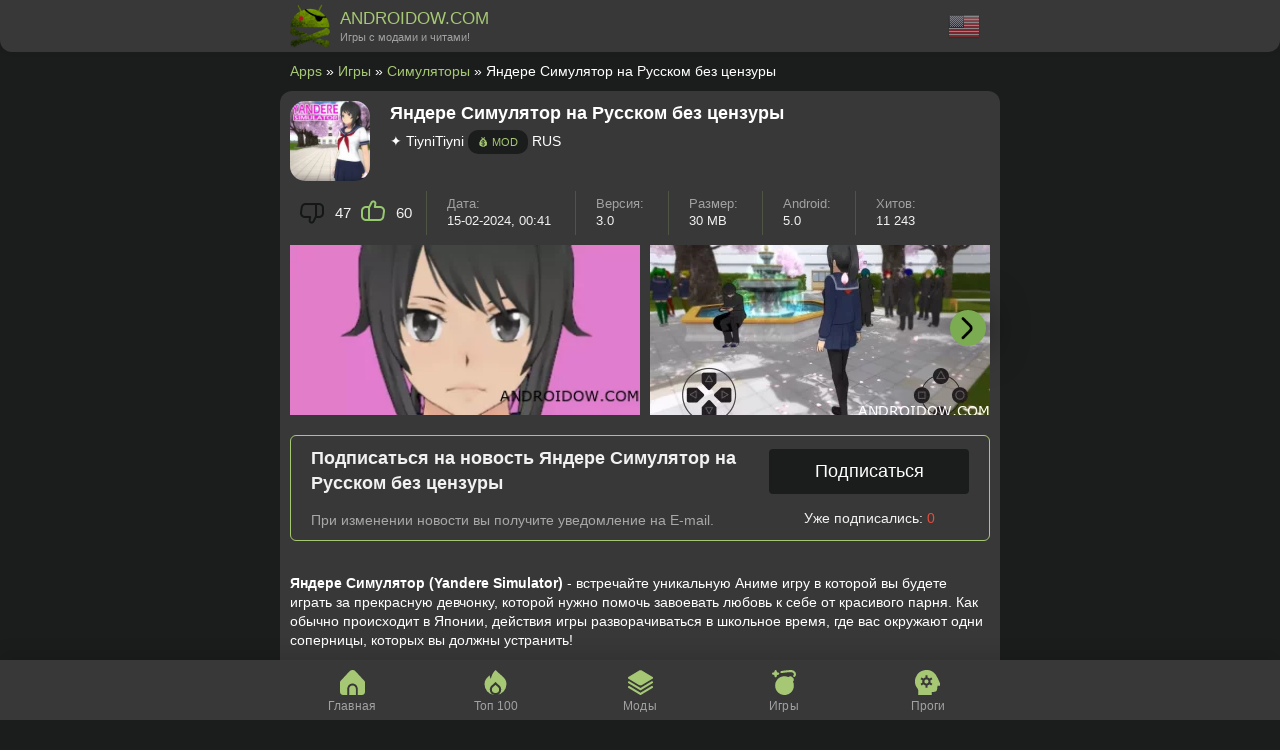

--- FILE ---
content_type: text/html; charset=utf-8
request_url: https://androidow.com/game/simulations/2610-jandere-simuljator.html
body_size: 7441
content:
<!DOCTYPE html>
<html lang="ru">
<head>
    <title>Скачать Яндере Симулятор на Русском v3.0 APK для Андроид телефон</title>
<meta charset="utf-8">
<meta name="description" content="Яндере Симулятор (Yandere Simulator) - встречайте уникальную Аниме игру в которой вы будете играть за прекрасную девчонку, которой нужно помочь завоевать любовь к себе от красивого парня. Как обычно происходит в Японии, действия игры разворачиваться в школьное время, где вас окружают одни соперницы,">
<meta name="keywords" content="очень, Яндере, будете, чтобы, парня, помочь, играть, нужно, которой, Симулятор, должны, скудным, парень, весело, характером, холодное, Играть, довольно, растаяло, только">
<meta name="generator" content="DataLife Engine (https://dle-news.ru)">
<link rel="canonical" href="https://androidow.com/game/simulations/2610-jandere-simuljator.html">
<link rel="alternate" type="application/rss+xml" title="Приложения для планшетов и телефонов на Android. Скачать бесплатно RSS" href="https://androidow.com/rss.xml">
<link rel="search" type="application/opensearchdescription+xml" title="Приложения для планшетов и телефонов на Android. Скачать бесплатно" href="https://androidow.com/index.php?do=opensearch">
<link rel="preconnect" href="https://androidow.com/" fetchpriority="high">
<meta property="twitter:title" content="Скачать Яндере Симулятор на Русском v3.0 APK для Андроид телефон">
<meta property="twitter:url" content="https://androidow.com/game/simulations/2610-jandere-simuljator.html">
<meta property="twitter:card" content="summary_large_image">
<meta property="twitter:image" content="https://androidow.com/uploads/posts/2024-02/1707946326_1.webp">
<meta property="twitter:description" content="Яндере Симулятор (Yandere Simulator) - встречайте уникальную Аниме игру в которой вы будете играть за прекрасную девчонку, которой нужно помочь завоевать любовь к себе от красивого парня. Как обычно происходит в Японии, действия игры разворачиваться в школьное время, где вас окружают одни">
<meta property="og:type" content="article">
<meta property="og:site_name" content="Приложения для планшетов и телефонов на Android. Скачать бесплатно">
<meta property="og:title" content="Скачать Яндере Симулятор на Русском v3.0 APK для Андроид телефон">
<meta property="og:url" content="https://androidow.com/game/simulations/2610-jandere-simuljator.html">
<meta property="og:image" content="https://androidow.com/uploads/posts/2024-02/1707946326_1.webp">
<meta property="og:description" content="Яндере Симулятор (Yandere Simulator) - встречайте уникальную Аниме игру в которой вы будете играть за прекрасную девчонку, которой нужно помочь завоевать любовь к себе от красивого парня. Как обычно происходит в Японии, действия игры разворачиваться в школьное время, где вас окружают одни">
<link rel="alternate" hreflang="x-default" href="https://androidow.com/game/simulations/2610-jandere-simuljator.html" />
<link rel="alternate" hreflang="ru" href="https://androidow.com/game/simulations/2610-jandere-simuljator.html" />
<link rel="alternate" hreflang="en" href="https://androidow.com/en/game/simulations/2610-yandere-simulator-apk.html" />
    <link rel="shortcut icon" href="/templates/an/images/favicon.ico" />
    <meta name="viewport" content="width=device-width,minimum-scale=1,maximum-scale=10,user-scalable=no">
    <link media="screen" href="/templates/an/css/styles.css?11" type="text/css" rel="stylesheet" /><link rel="stylesheet" href="/templates/an/css/engine.css?2"/>



    

<link href="/templates/an/lazydev/dle_subscribe/assets/dle_subscribe_style.css?222" type="text/css" rel="stylesheet">
<script src="/templates/an/lazydev/dle_subscribe/assets/dle_subscribe_js.js" defer></script>

    <meta name="google-adsense-account" content="ca-pub-6102680296408201">
</head>
<body>
<header class="header">
    <div class="app_wrapper">
        <div class="app_header">
            <div class="app_logo"><a href="https://androidow.com/"><img data-src="/templates/an/img/logo11.jpg" alt="АНДРОИДОВ" width="40px" height="44px" /><span>ANDROIDOW.COM <b>Игры с модами и читами!</b></span></a></div>
            <div class="app_multi">
<a href="https://androidow.com/en/game/simulations/2610-yandere-simulator-apk.html"> <img data-src="/engine/skins/flags/us.png" alt="English" width="32" height="32"></a>
</div>
        </div> 
    </div>
</header>

<div class="app_wrapper">
        <div class="container clearfix">
            <main class="content">
                                
                <div class="speedbar"><a href="https://androidow.com/">Apps</a> » <a href="https://androidow.com/game/">Игры</a> » <a href="https://androidow.com/game/simulations/">Симуляторы</a> » Яндере Симулятор на Русском без цензуры</div>
               
				<div class="main_info site-desc">
                
                </div>
				
                

                <div id="dle-content"><article>
    <div class="app_full">
        <img class="ico" data-src="/uploads/posts/2024-02/1707946326_1.webp" alt="Яндере Симулятор на Русском без цензуры" width="80px" height="80px" />
        
        <h1>Яндере Симулятор на Русском без цензуры </h1>
        <div class="developer">✦ TiyniTiyni <span class="mod">💰 Mod</span> RUS </div>
        <div class="clr"></div>
        
        <div class="app_full_info">
           <div class="items fix-rating">
			
           		<div class="ratig-full"><a href="#" onclick="doRate('minus', '2610'); return false;" ><div class="rating-minus"><span data-dislikes-id="2610">47</span></div></a><a href="#" onclick="doRate('plus', '2610'); return false;" ><div class="rating-plus"><span data-likes-id="2610">60</span></div></a></div>
			
            </div>
            <div class="items fix-data">Дата: <span>15-02-2024, 00:41</span></div>
            <div class="items">Версия:<span>3.0</span></div>
            <div class="items">Размер:<span>30 MB</span></div>
            <div class="items">Android:<span>5.0</span></div>
           	<div class="items">Хитов:<span>11 243</span></div>
        </div>

        
        <div class="page__scr scroller">
            <div class="scroller__content">
                <ul class="xfieldimagegallery screenshots"><li><a href="https://androidow.com/uploads/posts/2024-02/1707946332_2.webp" data-highslide="xf_2610_screenshots" target="_blank"><img data-src="/uploads/posts/2024-02/thumbs/1707946332_2.webp" alt=""></a></li><li><a href="https://androidow.com/uploads/posts/2024-02/1707946333_3.webp" data-highslide="xf_2610_screenshots" target="_blank"><img data-src="/uploads/posts/2024-02/thumbs/1707946333_3.webp" alt=""></a></li><li><a href="https://androidow.com/uploads/posts/2024-02/1707946334_4.webp" data-highslide="xf_2610_screenshots" target="_blank"><img data-src="/uploads/posts/2024-02/thumbs/1707946334_4.webp" alt=""></a></li><li><a href="https://androidow.com/uploads/posts/2024-02/1707946335_5.webp" data-highslide="xf_2610_screenshots" target="_blank"><img data-src="/uploads/posts/2024-02/thumbs/1707946335_5.webp" alt=""></a></li></ul>
            </div>
        <button class="scroller__btn scroller__btn--prev anim"><span class="fas fa-angle-left"></span></button>
        <button class="scroller__btn scroller__btn--next"><span class="fas fa-angle-right"></span></button>
        </div>
        


        
        

<noindex><!-- DLE Subscribe developed by https://lazydev.pro --><div id="block_sub_ds_2f02977e8ea309b546f4104014a6a5b4" class="subscr-lazydev ignore-select">
    <div class="subscr-left">
        <div class="subscr-title">Подписаться на новость Яндере Симулятор на Русском без цензуры</div>
        <div class="subscr-desc">При изменении новости вы получите уведомление на E-mail.</div>
    </div>
    <div class="subscr-right">
        <div class="subscr-btn" data-template="" data-type="subscribe" data-subscribe="dle_subscribe" data-pagetype="news" data-block="ds_2f02977e8ea309b546f4104014a6a5b4" data-template="" data-pagevalue="MjYxMA==">Подписаться</div>
        <div class="subscr-info">Уже подписались: <span>0</span></div>
    </div>
</div><!-- DLE Subscribe developed by https://lazydev.pro --><br /></noindex>
        
        
        
        <div class="full-story"><p><b>Яндере Симулятор (Yandere Simulator)</b> - встречайте уникальную Аниме игру в которой вы будете играть за прекрасную девчонку, которой нужно помочь завоевать любовь к себе от красивого парня. Как обычно происходит в Японии, действия игры разворачиваться в школьное время, где вас окружают одни соперницы, которых вы должны устранить! </p><br><!--dle_ol_1--><ol type="1"><li><!--/dle_ol-->В игре достаточно простое управление кнопками, которое вы можете видеть на своем экране телефона после установки игры;<br></li><!--dle_li--><li>В игру очень прикольно играть, можно бить палками своих конкурентов за молодого человека - это очень весело!</li></ol><!--dle_list_end--><br><p>Играть вы будете за Аяно Аиши с довольно скудным характером, но ее холодное сердце растаяло, как только она увидела этого парня. Поэтому вы должны помочь ее, чтобы парень обратил на нее внимания. Вообще игра очень интересная и возможно она подойдет для взрослой аудитории нашего сайта, поэтому чтобы скачать игру Яндере Симулятор на Русском языке для Андрид бесплатно, вам нужно зайти на страницу с файлами. Приятной игры!</p></div>

		
        <div class="app-files">
          	<div class="h1-app">Скачать Yandere Simulator_v3.0.apk</div>
            <div class="info-app"><b>Загрузок</b>: ~11 243 | <b>Size</b>: 30 MB</div>

<div class="link-app"><a rel="nofollow noopener" href="/download/files/2610/">Yandere Simulator</a></div>

            

 
 
            
            <p><a href="javascript:AddComplaint('2610', 'news')"><b>🔔 Сообщите нам</b></a> – если требуется обновление!</p>
			<div class="ya-share2" data-curtain data-lang="en" data-services="telegram,odnoklassniki,vkontakte,twitter,viber,whatsapp,moimir"></div>
        </div>
		
        
        <p>#<a href="https://androidow.com/game/simulations/">Симуляторы</a> #<a href="https://androidow.com/game/18plus/">18+</a> #<a href="https://androidow.com/igry-po-parametram/hd-igry-dlya-android-planshetov/">HD</a> #<a href="https://androidow.com/igry-po-parametram/3d-igry-na-android/">3D</a> #<a href="https://androidow.com/igry-po-parametram/russkie-igry-dlya-android/">Rus</a> #<a href="https://androidow.com/igry-po-parametram/besplatnye-igry/">Free</a> #<a href="https://androidow.com/igry-po-parametram/games-cache/">Без кэша</a> #<a href="https://androidow.com/igry-po-parametram/hacked-games-android/">Мод</a></p>


    </div>

<script type="application/ld+json">
    {
      "@context": "https://schema.org",
      "@type": "MobileApplication",
      "name": "Yandere Simulator",
      
      "operatingSystem": "ANDROID",
      "applicationCategory": "GameApplication",
      
      "image":"https://androidow.com/uploads/posts/2024-02/1707946326_1.webp",
      

      "aggregateRating": {
        "@type": "AggregateRating",
        "ratingValue": "5.6",
        "ratingCount": "107",
        "worstRating":0,
    	"bestRating":10
      },

      "offers": {
        "@type": "Offer",
		"price": "0",
        "priceCurrency": "USD"
      }
    }
</script>
</article>

<div class="h2_title_main">Похожие приложения:</div>
<article>
    <div class="app_short">
        <img data-src="/uploads/posts/2024-02/1707754917_1.webp" alt="Shelter 69 (18+, взлом) на Русском" width="80px" height="80px" />
        
        <div class="h2_title"><a href="https://androidow.com/game/novelly/2585-shelter-69.html">Shelter 69 (18+, взлом) на Русском</a></div>
        <div class="app_Mod">v.1.8.251 <span>| 155 MB</span></div>
        <div class="app_info">✦ NSFW </div>
        <div class="app_short_dow">💡</div>
    </div>
</article><article>
    <div class="app_short">
        <img data-src="/uploads/posts/2023-09/1694316072_1.webp" alt="Yandere PJSEKAI Boys" width="80px" height="80px" />
        
        <div class="h2_title"><a href="https://androidow.com/game/novelly/2323-yandere-pjsekai-boys-mod-apk.html">Yandere PJSEKAI Boys</a></div>
        <div class="app_Mod">v.0.0.4 <span>| 79 MB</span></div>
        <div class="app_info">✦ Yandere Art </div>
        <div class="app_short_dow">💡</div>
    </div>
</article><article>
    <div class="app_short">
        <img data-src="/uploads/posts/2023-05/1683741797_1.webp" alt="Saiko no sutoka (мод-меню)" width="80px" height="80px" />
        
        <div class="h2_title"><a href="https://androidow.com/game/horror/1653-saiko-no-sutoka.html">Saiko no sutoka (мод-меню)</a></div>
        <div class="app_Mod">v.2.3.5 <span>| 874 MB</span></div>
        <div class="app_info">✦ Habupain </div>
        <div class="app_short_dow">💡</div>
    </div>
</article><article>
    <div class="app_short">
        <img data-src="/uploads/posts/2023-08/1693060186_1.webp" alt="Summertime Saga (18+, последняя версия)" width="80px" height="80px" />
        
        <div class="h2_title"><a href="https://androidow.com/game/novelly/2274-summertime-saga-mod.html">Summertime Saga (18+, последняя версия)</a></div>
        <div class="app_Mod">v.21.0.0 wip.6440 <span>| 1130 MB</span></div>
        <div class="app_info">✦ SMTeam </div>
        <div class="app_short_dow">💡</div>
    </div>
</article><article>
    <div class="app_short">
        <img data-src="/uploads/posts/2024-02/1707753128_1.webp" alt="Kunoichi Trainer на Русском" width="80px" height="80px" />
        
        <div class="h2_title"><a href="https://androidow.com/game/novelly/2584-kunoichi-trainer-na-russkom.html">Kunoichi Trainer на Русском</a></div>
        <div class="app_Mod">v.0.30.1 <span>| 675 MB</span></div>
        <div class="app_info">✦ Dinaki </div>
        <div class="app_short_dow">💡</div>
    </div>
</article>



<div id="dle-ajax-comments"></div>
<!--dlenavigationcomments--><form  method="post" name="dle-comments-form" id="dle-comments-form" ><div class="h2_title_main">Добавить отзыв:</div>
<div class="add-com">
    
    <input placeholder="Ваше имя" type="text" name="name" id="name" class="wide" value="" required>
    <input placeholder="Ваш e-mail" type="hidden" name="mail" id="mail" class="wide" value="noreply@site.ru">
    
    <div class="bb-editor">
<textarea name="comments" id="comments" cols="70" rows="10"></textarea>
</div>
    <button class="btn f_wide" type="submit" name="submit" title="Отправить комментарий">Отправить отзыв</button>
</div>
		<input type="hidden" name="subaction" value="addcomment">
		<input type="hidden" name="post_id" id="post_id" value="2610"><input type="hidden" name="user_hash" value="c9e22414755b28faae193254625cb81bba2bea30"></form></div>
                
                







                
                
            </main>
        </div>
</div>

<div class="bottom-menu">
    <div class="bottom-menu_wrap">
        <div class="app_wrapper">
            <div class="bottom-menu_inner">
                <div class="menu_li"><a href="https://androidow.com/" class="bottom-a home_link">Главная</a></div>
                <div class="menu_li"><a href="https://androidow.com/top-100-luchshih-igr-dlya-android.html" class="bottom-a top_link">Топ 100</a></div>
                <div class="menu_li"><a href="https://androidow.com/igry-po-parametram/hacked-games-android/" class="bottom-a mods_link" >Моды</a></div>
                <div class="menu_li"><a href="https://androidow.com/game/" class="bottom-a game_link">Игры</a></div>
                <div class="menu_li"><a href="https://androidow.com/program/" class="bottom-a prog_link">Проги</a></div>
            </div>
        </div>
    </div>
</div>
<footer class="footer">
	2025 | ANDROIDOW.COM - моды, читы и новые примиум игры на Андроид. 
    <br />
    <a href="https://androidow.com/o-proekte.html">О сайте</a> | <a href="https://androidow.com/news/">Блог</a> | <a href="https://androidow.com/copyright.html">Правообладателям</a> | <a href="https://androidow.com/gembling-razmeschenie-statej-kraud-ssylki.html">Сотрудничество</a> | <a href="https://androidow.com/index.php?do=feedback">Контакты</a>
    
    </footer>

<script src="/engine/classes/min/index.php?g=general&amp;v=prkcq"></script>
<script src="/engine/classes/min/index.php?f=engine/classes/js/jqueryui.js,engine/classes/js/dle_js.js,engine/classes/fancybox/fancybox.js,engine/classes/js/lazyload.js&amp;v=prkcq" defer></script>
<script type="application/ld+json">{"@context":"https://schema.org","@graph":[{"@type":"BreadcrumbList","@context":"https://schema.org/","itemListElement":[{"@type":"ListItem","position":1,"item":{"@id":"https://androidow.com/","name":"Apps"}},{"@type":"ListItem","position":2,"item":{"@id":"https://androidow.com/game/","name":"Игры"}},{"@type":"ListItem","position":3,"item":{"@id":"https://androidow.com/game/simulations/","name":"Симуляторы"}},{"@type":"ListItem","position":4,"item":{"@id":"https://androidow.com/game/simulations/2610-jandere-simuljator.html","name":"Яндере Симулятор на Русском без цензуры"}}]}]}</script>
<script async src="/templates/an/js/libs.js?112"></script>

<script>
<!--
var dle_root       = '/';
var dle_admin      = '';
var dle_login_hash = 'c9e22414755b28faae193254625cb81bba2bea30';
var dle_group      = 5;
var dle_link_type  = 1;
var dle_skin       = 'an';
var dle_wysiwyg    = '-1';
var quick_wysiwyg  = '0';
var dle_min_search = '4';
var dle_act_lang   = ["Подтвердить", "Отмена", "Вставить", "Отмена", "Сохранить", "Удалить", "Загрузка. Пожалуйста, подождите..."];
var menu_short     = 'Быстрое редактирование';
var menu_full      = 'Полное редактирование';
var menu_profile   = 'Просмотр профиля';
var menu_send      = 'Отправить сообщение';
var menu_uedit     = 'Админцентр';
var dle_info       = 'Информация';
var dle_confirm    = 'Подтверждение';
var dle_prompt     = 'Ввод информации';
var dle_req_field  = ["Заполните поле с именем", "Заполните поле с сообщением", "Заполните поле с темой сообщения"];
var dle_del_agree  = 'Вы действительно хотите удалить? Данное действие невозможно будет отменить';
var dle_spam_agree = 'Вы действительно хотите отметить пользователя как спамера? Это приведёт к удалению всех его комментариев';
var dle_c_title    = 'Отправка жалобы';
var dle_complaint  = 'Укажите текст Вашей жалобы для администрации:';
var dle_mail       = 'Ваш e-mail:';
var dle_big_text   = 'Выделен слишком большой участок текста.';
var dle_orfo_title = 'Укажите комментарий для администрации к найденной ошибке на странице:';
var dle_p_send     = 'Отправить';
var dle_p_send_ok  = 'Уведомление успешно отправлено';
var dle_save_ok    = 'Изменения успешно сохранены. Обновить страницу?';
var dle_reply_title= 'Ответ на комментарий';
var dle_tree_comm  = '0';
var dle_del_news   = 'Удалить статью';
var dle_sub_agree  = 'Вы действительно хотите подписаться на комментарии к данной публикации?';
var dle_unsub_agree  = 'Вы действительно хотите отписаться от комментариев к данной публикации?';
var dle_captcha_type  = '1';
var dle_share_interesting  = ["Поделиться ссылкой на выделенный текст", "Twitter", "Facebook", "Вконтакте", "Прямая ссылка:", "Нажмите правой клавишей мыши и выберите «Копировать ссылку»"];
var DLEPlayerLang     = {prev: 'Предыдущий',next: 'Следующий',play: 'Воспроизвести',pause: 'Пауза',mute: 'Выключить звук', unmute: 'Включить звук', settings: 'Настройки', enterFullscreen: 'На полный экран', exitFullscreen: 'Выключить полноэкранный режим', speed: 'Скорость', normal: 'Обычная', quality: 'Качество', pip: 'Режим PiP'};
var DLEGalleryLang    = {CLOSE: 'Закрыть (Esc)', NEXT: 'Следующее изображение', PREV: 'Предыдущее изображение', ERROR: 'Внимание! Обнаружена ошибка', IMAGE_ERROR: 'Не удалось загрузить изображение', TOGGLE_SLIDESHOW: 'Просмотр слайдшоу',TOGGLE_FULLSCREEN: 'Полноэкранный режим', TOGGLE_THUMBS: 'Включить / Выключить уменьшенные копии', ITERATEZOOM: 'Увеличить / Уменьшить', DOWNLOAD: 'Скачать изображение' };
var DLEGalleryMode    = 0;
var DLELazyMode       = 1;
var allow_dle_delete_news   = false;

jQuery(function($){
					setTimeout(function() {
						$.get(dle_root + "engine/ajax/controller.php?mod=adminfunction", { 'id': '2610', action: 'newsread', user_hash: dle_login_hash });
					}, 1000);
				$('#dle-comments-form').submit(function() {
					if( $('#comments-image-uploader').data('files') == 'selected' ) {
						$('#comments-image-uploader').plupload('start');
					} else {
						doAddComments();
					}
					return false;
				});
});
//-->
</script><script>
let jsLangDleSubscribe = ["Введите E-mail для подписки","Подписка","На ваш E-mail, ",", отправлено письмо с подтверждением подписки.","Подтвердите подписку","Введите E-mail для отписки","Отписка","Ошибка","Подтвердите отписку","Подтвердите отписку","Подтверждение","Подтверждение"];
</script>
<script async src="https://yastatic.net/share2/share.js"></script>
<!-- Yandex.Metrika counter --> <script type="text/javascript" > (function(m,e,t,r,i,k,a){m[i]=m[i]||function(){(m[i].a=m[i].a||[]).push(arguments)}; m[i].l=1*new Date(); for (var j = 0; j < document.scripts.length; j++) {if (document.scripts[j].src === r) { return; }} k=e.createElement(t),a=e.getElementsByTagName(t)[0],k.async=1,k.src=r,a.parentNode.insertBefore(k,a)}) (window, document, "script", "https://mc.yandex.ru/metrika/tag.js", "ym"); ym(19901842, "init", { clickmap:true, trackLinks:true, accurateTrackBounce:true, webvisor:true }); </script> <noscript><div><img src="https://mc.yandex.ru/watch/19901842" style="position:absolute; left:-9999px;" alt="" /></div></noscript> <!-- /Yandex.Metrika counter -->
<!-- Google tag (gtag.js) -->
<script async src="https://www.googletagmanager.com/gtag/js?id=G-DYW4M8TJE5"></script>
<script>
  window.dataLayer = window.dataLayer || [];
  function gtag(){dataLayer.push(arguments);}
  gtag('js', new Date());

  gtag('config', 'G-DYW4M8TJE5');
</script>
</body>
</html>
<!-- DataLife Engine Copyright SoftNews Media Group (https://dle-news.ru) -->


--- FILE ---
content_type: text/css
request_url: https://androidow.com/templates/an/css/styles.css?11
body_size: 4954
content:
/** --- **/
* { -webkit-box-sizing: border-box; -moz-box-sizing: border-box; box-sizing: border-box; }

html { min-width: 320px; scroll-behavior: smooth;}

html, body { margin: 0; padding: 0; font-family: Verdana, sans-serif; font-size: 14px; line-height: 1.4; color: #ffffff; background-color: #1b1d1c; overflow-x: hidden; }

.clearfix:after { content: ""; display:block; clear: both; }

a { color: #a6c874; text-decoration: none;}
.clr {clear: both;}
.app_full_info::-webkit-scrollbar, .speedbar::-webkit-scrollbar, .scroller__content::-webkit-scrollbar { width: 0px; height: 0px; }

.header {  height: 52px; background: #383838; box-shadow: 0 -8px 15px rgba(0,0,0,.1); padding: 10px 0; border-radius: 0 0 12px 12px; }
.footer { text-align: center; margin-bottom: 90px; display: block; }

.app_wrapper { margin: 0 auto; min-width: 320px; max-width: 720px;}
.content { width: 100%; float: left;}

/** HEADER **/
.app_header {padding: 0 20px;}

.app_logo {float: left; margin: -10px 0 0 -10px;}
.app_logo a { font-size: 17px;}
.app_logo a span {padding: 7px 0 0 0; display: block; float: left;}
.app_logo a b {font-size: 11px; display: block; font-weight: normal; color: #a1a1a1;}
.app_logo a img {float: left; margin: 4px 10px 0 0;}       

.app_multi {float: right; height: 32px; line-height: 32px;}
.app_multi img { opacity: 0.4;}

/** TOP DAY **/
.app_top_day { overflow-x: scroll; white-space: nowrap; margin: 20px 10px 0 10px; }
.app_top_day img { border-radius: 15px; margin: 0 10px 10px 0; }
.app_top_day .page_tops img {height: 170px;}

.app_top_day::-webkit-scrollbar { width: 10px; background-color: #1b1d1c; }
.app_top_day::-webkit-scrollbar-thumb { border-radius: 10px; background: #7bac51; }
.app_top_day::-webkit-scrollbar-track { box-shadow: inset 0 0 6px rgb(0 0 0 / 10%); background-color: #383838; border-radius: 10px; }

/** Main strukture **/

.speedbar { padding: 0 10px; margin: 10px 0; overflow: auto; white-space: nowrap; }

.main_info {padding: 0 10px; min-height: 0%;}
.main_info p {padding: 0 10px 0 0; color: #a3a3a3;}
.main_info ul li {color: #a3a3a3;}
.main_info img {float: left; margin: 0 10px 0 0}
.main_info h1, .main_info h2 {font-size: 18px; color: #f1f1f1; }

/* CLS */
#dle-content, .app_info, .app_Mod, app_short_dow {min-height: 1px;}

.slice {overflow:hidden; position:relative; transition:height .2s;}
.slice-masked:before {content:'';position:absolute;z-index:1;bottom:0px;left:0;right:0;height:120px;pointer-events:none;
background:linear-gradient(to bottom, rgba(243,243,243,0) 0%, #1b1d1c 100%);}

.slice-btn { margin: 10px 0 10px 10px; }
.slice-btn span {display:inline-block; cursor:pointer; text-decoration:underline; color:#a6c874; text-decoration: none; }

.h2_title_main, .h2_title_main h1 { font-size: 18px; margin: 10px; font-weight: bold; }
.h2_title_main h1 {margin: 0; }

.ico_new { background-image: url("../images/new.png");}
.ico_star { background-image: url("../images/star.png"); } 
.ico_obn { background-image: url("../images/obn.png"); }
.ico_sto { background-image: url("../images/sto.png"); }
.ico_trend { background-image: url("../images/trend.png"); }
.ico_new  { background-position: 0 0; background-repeat: no-repeat;  display: inline-block; padding: 3px 0 5px 35px; position: relative;  vertical-align: top; background-size: 30px 30px;}
.ico_star, .ico_obn, .ico_sto, .ico_trend { margin: 10px 10px 0 10px; background-position: 0 0; background-repeat: no-repeat;  display: inline-block; padding: 3px 0 5px 35px; position: relative;  vertical-align: top; background-size: 30px 30px;}

/* menu-oktual */
.menu-oktual { display: block; padding: 20px 0 0 5px;}
.menu-oktual ul {margin: 0px; padding: 0px;}
.menu-oktual li { float: left; list-style: none;}
.menu-oktual li a { color: #a6c874; text-shadow: 0 1px #000; border-radius: 4px; display: block; margin: 0 5px 10px; 0; padding: 3px 8px; background: #383838; -webkit-border-radius: 3px; -moz-border-radius: 3px; -o-border-radius: 3px; border-radius: 3px; }
.menu-oktual li a:hover {text-decoration: none;}

.menu-oktual ul li.gold a { color: #383838; text-shadow:none; border-radius: 4px; display: block; margin: 0 5px 10px; 0; padding: 3px 8px; background: gold; -webkit-border-radius: 3px; -moz-border-radius: 3px; -o-border-radius: 3px; border-radius: 3px; }

/** APP SHORT **/
.app_short { position: relative; padding: 10px; margin-bottom: 10px; height: 100px; background-color: #383838; border-radius: 12px; }
.app_short img { float: left; margin-right: 10px; border-radius: 15px; }

.h2_title { font-size: 16px; }

.h2_title a { position: absolute; color: aliceblue; display: block; height: 100%; width: 100%; top:0;  left:0; padding:10px 0 0 100px; z-index: 1; overflow: hidden; white-space: nowrap; text-overflow: ellipsis;}

.app_description {color: #a3a3a3; position: absolute; left: 100px; top: 50%; transform: translateY(-50%); }
.app_Mod {color: orange; position: absolute; left: 100px; top: 50%; transform: translateY(-50%);}
.app_Mod span {color: #f1f1f1; color: #a1a1a1;}

.app_info {  position: absolute; bottom: 14px; font-size: 12px; left: 100px; color: #a1a1a1; white-space: nowrap; overflow: hidden; text-overflow: ellipsis; }

.up, .new {position: absolute; font-size: 10px; left: 0; top: 20px; padding: 0 4px 1px 4px; text-transform: uppercase;}
.up {background-color: gold; color: #383838;}
.new {background-color: #75bf45;}

/** RATING **/

.ratig-full {  line-height: 20px; font-size: 120%;
  padding: 5px 10px 3px 10px;
  margin: 0 auto;
}

.ratig-full .rating-minus { background-image: url("../images/dislike.png"); margin-right: 10px;}
.ratig-full .rating-plus { background-image: url("../images/like.png"); } 
.rating-minus, .rating-plus {color: #fff; background-position: 0 0; background-repeat: no-repeat;  display: inline-block; padding: 3px 0 5px 35px; position: relative;  vertical-align: top; background-size: 24px 24px;}

/** APP FULL **/
h1, h2, h4 { font-size: 18px; margin: 0;}
h3 { font-size: 16px; margin: 0;}

.app_full { padding: 10px; margin-bottom: 10px; background-color: #383838; border-radius: 12px; }
.app_full img.ico { float: left; margin-right: 20px; border-radius: 15px; }

.app_full h1 {  display: block;}

.developer { display: block; margin: 6px 0 6px 0;}

.mod { padding: 6px 10px; border-radius: 10px; font-size: 11px; transform: translateY(-50%); right: 10px; background-color: #1b1d1c; color: #a6c874; text-transform: uppercase;}

.app_short_dow {position: absolute; padding: 0 6px; height: 29px; line-height: 29px; top: 50%; border-radius: 10px; font-size: 11px; transform: translateY(-50%); right: 10px; background-color: #1b1d1c; color: #a6c874; text-transform: uppercase;}

/** APP INFO FULL **/
.app_full_info { overflow-x: auto; white-space: nowrap; margin: 10px 0;}

.app_full_info .items { display: inline-block; color: #a1a1a1; padding: 5px 20px; border-left: solid 1px #4e5545; vertical-align: middle; font-size: 90%; }
.app_full_info .items span { display: block; color: #f1f1f1; font-size: 100%; }

.app_full_info .fix-rating {border: 0; padding: 0; }
/* .app_full_info .fix-data {border: 0; } */

/** APP SCROL FULL **/
.page__scr {margin: 10px 0;}
.page__scr ul {margin: 0; padding: 0;}
.page__scr br {display: none;}
.page__scr li, .page__scr .scroller__content > p, .page__scr .scroller__content > a, .page__scr .scroller__content > img 
{display: inline-block; vertical-align: top; margin-right: 10px; height: 170px;}
.page__scr li:last-child, .page__scr .scroller__content > *:last-child {margin-right: 0;}
.page__scr img {height: 170px;}
.page__scr a {display: block; position: relative; min-width: 100px; height: 170px;}
.page__scr a img {height: 100%; width: 100%; object-fit: cover;}
     
.scroller {position: relative;}
.scroller__content > * {display: inline-block; vertical-align: top; margin-right: 15px; }
.scroller__content > *:last-child {margin-right: 0;}
.scroller__content {/* overflow: auto; */ overflow-x: auto; overflow-y: hidden; white-space: nowrap;}

.scroller__btn {display: flex; cursor: pointer; box-shadow: 0 0 40px rgba(0,0,0,0.8);
   width: 36px; height: 36px; border-radius: 50%; font-size: 18px; margin-top: -20px;
   background-color: #7bac51; color: #e3e3e3; position: absolute; top: 50%; right: 4px; z-index: 10;}

.scroller__btn--prev {right: auto; left: 4px; opacity: 0; visibility: hidden; }

.fa-angle-left {width: 22px; height: 22px; background-image: url("../images/arrow_left.png"); background-size: 22px 22px; transform: translateY(28%);}
.fa-angle-right { width: 22px; height: 22px; background-image: url("../images/arrow_right.png"); background-size: 22px 22px; transform: translateY(28%);}
.page__scr button { border: none; }

.scroller__btn--prev.is-active {opacity: 1; visibility: visible;}
.scroller__btn:hover {background-color: #2c2c2c: color: #fff;}

.app-files {padding: 10px 20px; border-radius: 6px; border: 1px solid #a6c874; color: #f1f1f1;}
.app-files .h1-app {font-size: 16px;}
.app-files .info-app {font-size: 11px; border-bottom: 1px solid #a6c874; padding: 10px 0; margin: 0 0 10px 0;}
.app-files .link-app br {display: none;}
.app-file-top .link-app a, .app-files .link-app a, .link-app span.hlinks {font-size: 13px; font-weight: bold;  display: block; margin: 10px 0 5px 0; padding: 10px 10px; text-transform: uppercase;
 background-color: #7bac51;  line-height: normal; color: #fff; border-radius: 6px; cursor: pointer; /* opacity: 0.8; */}

/* hid-link */
.app-file-top .link-app span, .app-files .link-app span, .link-app span.hlinks {font-size: 13px; font-weight: bold;  display: block; margin: 10px 0 5px 0; padding: 10px 10px; text-transform: uppercase;
 background-color: #7bac51;  line-height: normal; color: #fff; border-radius: 6px; cursor: pointer; /* opacity: 0.8; */}

/* KNAPKA PP */
.app-file-top .link-appss a, .app-files .link-appss a, .link-appss span.hlinks {font-size: 13px; font-weight: bold;  display: block; margin: 10px 0 5px 0; padding: 10px 10px; text-transform: uppercase;
 background-color: #7bac51;  line-height: normal; color: #fff; border-radius: 6px; cursor: pointer;}

.app-mods {padding: 0 20px 10px 20px; border-radius: 6px; border: 1px solid gold; color: #f1f1f1;}
.app-mods .h1-app {font-size: 16px; border-bottom: 1px solid gold; padding: 10px 0; margin: 0 0 10px 0;}

/* UL - OL - LI */
.app_full iframe {width: 100%; border-radius: 10px;}
.full-story img {border-radius: 10px;}
.full-story ul  {padding: 0 0 0 10px;}
.full-story ol {padding: 0 0 0 30px;}
.full-story ul li img {margin: 14px 0 0 0;}
.full-story ul li { list-style-type: none; }
.full-story ul li::before { content: "➜ ";  color:#a6c874;}
.full-story ol li::marker { color:#a6c874;}

/** KNOPKA **/
.app_go { text-align: center; margin: 10px 0; }
.app_go a { display: block; background-color: #7bac51; color: #f1f1f1; padding: 10px 20px; border-radius: 12px; }

/* BOOT MENU */
.bottom-menu { bottom: 0; display: block; height: 60px; left: 0; position: fixed; right: 0; z-index: 19; }
    
.bottom-menu_wrap { background: #383838; box-shadow: 0 -8px 15px rgba(0,0,0,.1); font-size: 0; position: relative; }

.bottom-menu_inner { margin: 0 auto; /* width: 250px; */}
.bottom-menu_inner:after,.bottom-menu__inner:before { content: " "; display: table; }
.bottom-menu_inner:after { clear: both; }
    
.menu_li { float: left; text-align: center; /* width: 33.3%; */ width: 20%;  }
    
.bottom-a{ background-position: center 10px; background-repeat: no-repeat; color: #a1a1a1; display: inline-block; font-size: 12px; letter-spacing: .12px; line-height: 12px; padding: 40px 10px 10px; position: relative; vertical-align: top; }
/* .bottom-a .active { color: #646464; } */  

.bottom-menu_inner { display: flex; justify-content: center; width: 100%;}
    
.home_link { background-image: url(../images/menu/home.svg); background-size: 25px 25px;}
.top_link { background-image: url(../images/menu/top.svg); background-size: 25px 25px; }
.mods_link { background-image: url(../images/menu/mod.svg); background-size: 25px 25px; }
.game_link { background-image: url(../images/menu/game.svg); background-size: 25px 25px; }
.prog_link { background-image: url(../images/menu/prog.svg); background-size: 25px 25px; }


/* ADD COMENT -- COMMENT */
.mass_comments_action {background: #383838; padding: 10px; margin: 20px 0 15px 0; font-size: 16px; border-radius: 12px;}
.com-infor {margin-left: 50px;}

.mass_comments_action {text-align: right;}
.mass_comments_action select, .bbeditor select, .textin, select.rating, .searchfielddiv input { padding: 6px; background: #262626; border-radius: 6px; border: none; color: #fff;}
        
#dle-comments-list ol { list-style: none; margin: 0; padding-left: 0;} 
#dle-comments-list ol li ol {padding-left: 25px;}
#dle-comments-list ol li ol li {list-style: circle; padding-left: 15px; }

.add-com {background: #383838; border-radius: 12px; padding: 10px 10px 20px 10px; margin-bottom: 30px;}
.add-text {font-size: 16px; margin-bottom: 10px; display: block;}
    
.com-go {background: #383838; padding: 35px 10px 10px 10px; font-size: 13px; margin-bottom: 10px; display: block; border-radius: 12px; position: relative;}
.comm-ava {position: absolute; top: -22px; left: 0px;}
.com-author {position: absolute; top: 5px; left: 55px; font-size: 12px;}
.com-author span {font-weight: bold;}
.com-go .comm-ava img {height: 50px; width: 50px; border-radius: 50%; border: 3px solid #383838;}
.com-rating {position: absolute; right: 10px; top: 5px; font-size: 12px;}
.com-reply {display: block; padding: 10px 0 0 0; font-size: 12px;}
.com-info-bl {position: absolute; right: 40px; bottom: 13px; font-size: 12px;}
.checkbox {position: absolute; right: 10px; bottom: 10px;}
    
/* DOBOVLENIE COMM */ 
.wide, .add-com textarea { width: 100%; padding: 6px; margin-bottom: 10px; background: #262626; border-radius: 6px; border: none; color: #fff; }
.wide:focus, .add-com textarea:focus { color: #f1f1f1; outline: 0; box-shadow: 0 0 0 0.2rem rgba(158, 158, 158, 0.25); }

.f_wide { width: 100%;}
.btn {height: 37px;}    

.btn, .bbcodes { 
    background: -webkit-linear-gradient(top,#5085bb 0%,#356aa0 100%); 
    font-weight: 700; display: inline-block; cursor: pointer; line-height: normal;
    margin: 0 2px; padding: 6px 20px; text-shadow: 0 -1px 0 rgba(0,0,0,.2); 
    color: #fff!important; border-radius: 6px; -webkit-box-shadow: 0 1px 3px 0 rgba(0,0,0,.2);
    border: 1px solid #366ba0; border-width: 0 0 1px; }

 /* Poisk */
.search_form form {
  position: relative;
  margin: 10px auto 6px auto;
}
.search_form input {
  border: none;
  outline: none;
}
.search_form input {
  width: 100%;
  height: 40px;
  background: #353535;
  padding-left: 15px;
    border-radius: 12px;
}
.search_form button {
  height: 24px;
  position: absolute;
  top: 8px;
  right: 20px;
  background: gold;
  cursor: pointer;
  border-radius: 4px;
  border: none;
  outline: none;
}
.search_form input:focus { color: #f1f1f1; outline: 0; box-shadow: 0 0 0 0.2rem rgba(158, 158, 158, 0.25); }

/* PWA */
#pwaInstallBtn {
  position: fixed;
  bottom: 70px;
  right: 20px;
  z-index: 9999;
  width: 58px;
  height: 58px;
  border-radius: 50%;
  background-color: #383838;
  border: 1px solid gold;
  display: none;
  align-items: center;
  justify-content: center;
  cursor: pointer;
  box-shadow: 0 4px 10px rgba(0,0,0,0.3);
  transition: transform 0.2s ease, box-shadow 0.3s ease;
  animation: fadeIn 0.6s ease-in-out;
}

#pwaInstallBtn::after {
  content: "";
  position: absolute;
  width: 100%;
  height: 100%;
  border-radius: 50%;
  background: rgba(56, 56, 56, 0.4);
  animation: pulse 2s infinite;
  z-index: -1;
}

#pwaInstallBtn:hover {
  transform: scale(1.1);
  box-shadow: 0 4px 15px rgba(0,0,0,0.4);
}

#pwaInstallBtn img {
  width: 40px;
  height: 40px;
  pointer-events: none;
}

/* Окно */
#pwaPopup {
  position: fixed;
  bottom: 100px;
  right: 20px;
  background: #383838;
  color: #fff;
  border-radius: 16px;
  padding: 16px 18px;
  width: 250px;
  display: none;
  flex-direction: column;
  box-shadow: 0 4px 15px rgba(0,0,0,0.5);
  animation: fadeIn 0.4s ease-in-out;
}

#pwaPopup p {
  font-size: 14px;
  line-height: 1.4em;
  margin: 0 0 10px 0;
}

#pwaPopup button {
  background: #fff;
  color: #383838;
  border: none;
  border-radius: 8px;
  padding: 8px 0;
  font-weight: 600;
  cursor: pointer;
  transition: 0.3s;
}

#pwaPopup button:hover {
  background: #d5d5d5;
}

/* Эффекты */
@keyframes fadeIn {
  from { opacity: 0; transform: scale(0.8); }
  to { opacity: 1; transform: scale(1); }
}

@keyframes pulse {
  0% { transform: scale(1); opacity: 0.6; }
  70% { transform: scale(1.5); opacity: 0; }
  100% { transform: scale(1.5); opacity: 0; }
}
/* PWA */


--- FILE ---
content_type: text/css
request_url: https://androidow.com/templates/an/lazydev/dle_subscribe/assets/dle_subscribe_style.css?222
body_size: 420
content:
.subscr-lazydev {
	/* padding: 30px; */
	/* background-color: #f2f6f8; */
	display: flex;
	justify-content: space-between;
	align-items: center;
    margin-top: 20px;
    padding: 10px 20px;
    border: 1px solid #a6c874;
    border-radius: 6px;
    color: #f1f1f1;
}

.subscr-title {
	font-size: 18px;
	font-weight: 700;
}

.subscr-desc {
	opacity: 0.6;
	margin-top: 15px;
}

.subscr-left {
	flex-basis: 0;
	flex-grow: 1;
	max-width: 100%;
	min-width: 50px;
}

.subscr-right {
	width: 200px;
	margin-left: 30px;
	text-align: center;
}

.subscr-btn, .unsubscr-btn {
	display: block;
	text-align: center;
	padding: 10px;
	border-radius: 4px; 
	background-color: #1b1d1c;
	color: #fff;
	font-size: 18px;
	margin-bottom: 15px;
	cursor: pointer;
}

.subscr-btn:hover {
	background: #7bac51;
}

.unsubscr-btn:hover {
	background: #E74C3C;
}

.subscr-info span {
	color: #e74c3c;
}

@media screen and (max-width: 590px) {
    .subscr-lazydev {
		text-align: center;
		display: block;
	}
    .subscr-right {
		width: 100%;
		margin: 15px 0 0 0;
	}
}

--- FILE ---
content_type: image/svg+xml
request_url: https://androidow.com/templates/an/images/menu/mod.svg
body_size: 314
content:
<svg xmlns="http://www.w3.org/2000/svg" version="1.1" xmlns:xlink="http://www.w3.org/1999/xlink" xmlns:svgjs="http://svgjs.com/svgjs" width="256" height="256" x="0" y="0" viewBox="0 0 24 24" style="enable-background:new 0 0 512 512" xml:space="preserve"><g><path d="M22.485,10.975,12,17.267,1.515,10.975A1,1,0,1,0,.486,12.69l11,6.6a1,1,0,0,0,1.03,0l11-6.6a1,1,0,1,0-1.029-1.715Z" fill="#a6c874" data-original="#000000"></path><path d="M22.485,15.543,12,21.834,1.515,15.543A1,1,0,1,0,.486,17.258l11,6.6a1,1,0,0,0,1.03,0l11-6.6a1,1,0,1,0-1.029-1.715Z" fill="#a6c874" data-original="#000000"></path><path d="M.485,8.357l9.984,5.991a2.97,2.97,0,0,0,3.062,0l9.984-5.991a1,1,0,0,0,0-1.714L13.531.652a2.973,2.973,0,0,0-3.062,0L.485,6.643a1,1,0,0,0,0,1.714Z" fill="#a6c874" data-original="#000000"></path></g></svg>

--- FILE ---
content_type: image/svg+xml
request_url: https://androidow.com/templates/an/images/menu/game.svg
body_size: 730
content:
<svg xmlns="http://www.w3.org/2000/svg" version="1.1" xmlns:xlink="http://www.w3.org/1999/xlink" xmlns:svgjs="http://svgjs.com/svgjs" width="256" height="256" x="0" y="0" viewBox="0 0 24 24" style="enable-background:new 0 0 512 512" xml:space="preserve"><g><path d="M11.981,24.002c-2.381,0-4.628-.92-6.347-2.639-2.132-2.133-3.034-5.08-2.474-8.085,.636-3.413,3.334-6.237,6.712-7.028,2.003-.471,4.03-.272,5.863,.569,.077,.036,.181,.014,.252-.057l.106-.106c.877-.877,2.304-.876,3.181,0l1.062,1.062c.425,.425,.659,.99,.659,1.591s-.234,1.166-.66,1.591l-.101,.102c-.072,.072-.096,.175-.059,.254,.845,1.833,1.044,3.862,.575,5.868-.79,3.382-3.616,6.083-7.032,6.718-.583,.109-1.166,.162-1.739,.162ZM22.034,6.38c.636-.636,.986-1.481,.986-2.38s-.35-1.744-.986-2.38C20.976,.562,19.527-.013,18.037,.034c-5.128,.175-9.068,.953-9.233,.986-.542,.108-.893,.635-.784,1.176,.107,.542,.638,.894,1.176,.785,.039-.008,3.954-.779,8.909-.948,.937-.033,1.847,.334,2.515,1.001,.532,.533,.532,1.399,0,1.932-.391,.391-.391,1.023,0,1.414,.195,.195,.451,.293,.707,.293s.512-.098,.707-.293Zm-17.583-.122l.354-1.418,1.418-.354c.445-.111,.757-.511,.757-.97s-.312-.859-.757-.97l-1.418-.354-.354-1.418C4.34,.328,3.94,.016,3.481,.016h0c-.459,0-.859,.312-.97,.757l-.352,1.406-1.403,.324C.309,2.606-.011,3-.019,3.459s.297,.864,.74,.984l1.433,.386,.357,1.43c.111,.445,.511,.757,.97,.757s.859-.312,.97-.757Z" fill="#a6c874" data-original="#000000"></path></g></svg>

--- FILE ---
content_type: image/svg+xml
request_url: https://androidow.com/templates/an/images/menu/home.svg
body_size: 453
content:
<svg xmlns="http://www.w3.org/2000/svg" version="1.1" xmlns:xlink="http://www.w3.org/1999/xlink" xmlns:svgjs="http://svgjs.com/svgjs" width="256" height="256" x="0" y="0" viewBox="0 0 512 512" style="enable-background:new 0 0 512 512" xml:space="preserve"><g>
<g>
	<path d="M256,319.841c-35.346,0-64,28.654-64,64v128h128v-128C320,348.495,291.346,319.841,256,319.841z" fill="#a6c874" data-original="#000000"></path>
	<g>
		<path d="M362.667,383.841v128H448c35.346,0,64-28.654,64-64V253.26c0.005-11.083-4.302-21.733-12.011-29.696l-181.29-195.99    c-31.988-34.61-85.976-36.735-120.586-4.747c-1.644,1.52-3.228,3.103-4.747,4.747L12.395,223.5    C4.453,231.496-0.003,242.31,0,253.58v194.261c0,35.346,28.654,64,64,64h85.333v-128c0.399-58.172,47.366-105.676,104.073-107.044    C312.01,275.383,362.22,323.696,362.667,383.841z" fill="#a6c874" data-original="#000000"></path>
		<path d="M256,319.841c-35.346,0-64,28.654-64,64v128h128v-128C320,348.495,291.346,319.841,256,319.841z" fill="#a6c874" data-original="#000000"></path>
	</g>
</g>















</g></svg>